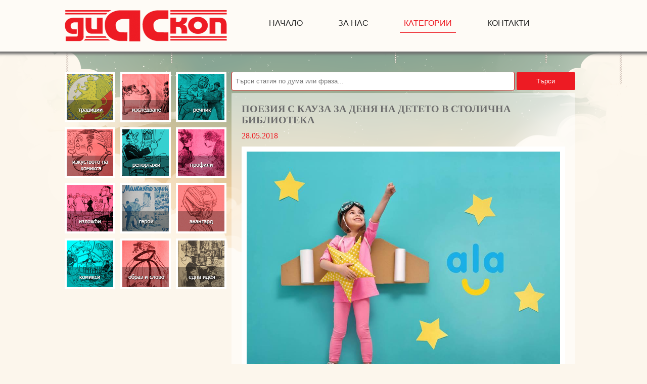

--- FILE ---
content_type: text/html; charset=utf-8
request_url: https://www.diaskop-comics.com/article.aspx?id=2521
body_size: 7685
content:


<!DOCTYPE html PUBLIC "-//W3C//DTD XHTML 1.0 Transitional//EN" "http://www.w3.org/TR/xhtml1/DTD/xhtml1-transitional.dtd">

<html xmlns="http://www.w3.org/1999/xhtml">
<head><meta name="description" content="Web site for bulgarian comics, art and culture news." /><meta name="keywords" content="Diaskop, Comics, News, Culture, Art, Диаскоп, Комикс, Новини, Култура, Изкуство" /><meta name="viewport" content="width=device-width, initial-scale=1" /><meta http-equiv="content-type" content="text/html;charset=utf-8" /><title>
	Поезия с кауза за Деня на детето в Столична библиотека
</title><link href="styles/css/materialdesignicons.min.css" type="text/css" rel="stylesheet" /><link href="styles/css/styles.css" type="text/css" rel="stylesheet" />

    
    <style>
        #splash-page {
            width: 100%;
            height: 100%;
            position: fixed;
            background: #fefbf6;
            position: fixed;
            top: 0;
            z-index: 9999;
        }

            #splash-page #logo-container {
                position: absolute;
                left: 45%;
                top: 48%;
            }

                #splash-page #logo-container .logo {
                    width: 125px;
                    height: 24px;
                    background-image: url('/img/logo_small.png');
                    display: inline-block;
                }


        .blob {
            background: #ff6666;
            border-radius: 50%;
            margin: 5px 10px;
            height: 15px;
            width: 15px;
            box-shadow: 0 0 0 0 rgb(219, 89, 89);
            transform: scale(1);
            animation: pulse 1s infinite;
            display: inline-block;
        }

        @keyframes pulse {
            0% {
                transform: scale(0.95);
                box-shadow: 0 0 0 0 rgba(0, 0, 0, 0.7);
            }

            70% {
                transform: scale(1);
                box-shadow: 0 0 0 10px rgba(0, 0, 0, 0);
            }

            100% {
                transform: scale(0.95);
                box-shadow: 0 0 0 0 rgba(0, 0, 0, 0);
            }
        }
    </style>

    
    <style>
        #paginator {
        }

            #paginator .paginator-action {
                border: 1px solid rgba(237, 27, 35, 1);
                width: 40px;
                height: 40px;
                background: #fff;
                padding: 5px;
                margin-right: 8px;
                font-size: 24px;
                cursor: pointer;
                color: rgba(237, 27, 35, 1);
                border-radius: 5px;
                text-align: center;
            }

                #paginator .paginator-action:hover,
                #paginator .paginator-action[disabled] {
                    color: #d5252bcc;
                    broder-color: #d5252bcc;
                    background-color: #f6f6f6 !important;
                }

                #paginator .paginator-action[disabled] {
                    cursor: not-allowed;
                }

        #paginator-no-result {
            font-size: 18px;
            font-weight: bold;
            text-align: center;
            color: rgba(237, 27, 35, 1);
        }
    </style>

    
    <style>
        #search {
            width: 680px;
            margin-bottom: 5px;
            display: inline-table;
        }

            #search input {
                width: 80%;
                padding: 10px 7px;
                border-radius: 3px;
                margin-right: 4px;
                border: 1px solid #ed1b23;
            }

            #search button {
                width: 17%;
                padding: 10px;
                border-radius: 2px;
                border: none;
                background-color: rgba(237, 27, 35, 1);
                color: #fff;
                cursor: pointer;
            }

                #search button:hover {
                    background-color: #d5252bcc;
                }
    </style>

    
    <link href="/styles/css/prettyPhoto.css" rel="stylesheet" type="text/css" />
    <style>
        .images {
            display: flex;
            flex-wrap: wrap;
        }

            .images .column {
                flex: 32%;
            }
    </style>
</head>
<body>

    <!-- splash page -->
    <div id="splash-page" class="">
        <div id="logo-container">
            <div class="blob"></div>
            <div class="logo"></div>
        </div>
    </div>

    <form name="aspnetForm" method="post" action="./article.aspx?id=2521" id="aspnetForm">
<div>
<input type="hidden" name="__VIEWSTATE" id="__VIEWSTATE" value="/wEPDwUKMTkxMjI0MDE1M2RkP3cqfKfC4JbCx7nhga9c26uN5z821RMqJ8zpz/U4QOU=" />
</div>

<div>

	<input type="hidden" name="__VIEWSTATEGENERATOR" id="__VIEWSTATEGENERATOR" value="2173C2F0" />
</div>
        <div>

            <!-- facebook -->
            <div id="fb-root"></div>
            <script async defer src="https://connect.facebook.net/bg_BG/sdk.js#xfbml=1&version=v3.2"></script>

            <!-- header -->
            <div id="header" class="clearfix">
                <div id="header_inner">

                    <!-- logo -->
                    <a href="/" id="logo">
                        <img src="img/logo.png" width="321" height="62" alt="DIASKOP-COMICS" title="DIASKOP-COMICS" />
                    </a>

                    <!-- menu -->
                    <ul id="nav">
                        <li data-menu="home">
                            <a href="/" title="начало">начало</a>
                        </li>

                        <li data-menu="about">
                            <a href="/about.aspx" title="за нас">за нас</a>
                        </li>

                        <li id="categories-menu-item" data-menu="category">

                            <a href="javascript:void(0)" data-submenu-toggle>Категории
                            </a>

                            <ul id="categories-submenu" class="submenu hidden">
                                
                                <li data-menu="tradition">
                                    <a href="category.aspx?cat=tradition" title="Традиции">
                                        Традиции
                                    </a>
                                </li>
                                
                                <li data-menu="research">
                                    <a href="category.aspx?cat=research" title="Изследвания">
                                        Изследвания
                                    </a>
                                </li>
                                
                                <li data-menu="dictionary">
                                    <a href="category.aspx?cat=dictionary" title="Речник">
                                        Речник
                                    </a>
                                </li>
                                
                                <li data-menu="art">
                                    <a href="category.aspx?cat=art" title="Изкуство на комикса">
                                        Изкуство на комикса
                                    </a>
                                </li>
                                
                                <li data-menu="report">
                                    <a href="category.aspx?cat=report" title="Репортажи">
                                        Репортажи
                                    </a>
                                </li>
                                
                                <li data-menu="profile">
                                    <a href="category.aspx?cat=profile" title="Профили">
                                        Профили
                                    </a>
                                </li>
                                
                                <li data-menu="exhibition">
                                    <a href="category.aspx?cat=exhibition" title="Изложби">
                                        Изложби
                                    </a>
                                </li>
                                
                                <li data-menu="heroes">
                                    <a href="category.aspx?cat=heroes" title="Герои">
                                        Герои
                                    </a>
                                </li>
                                
                                <li data-menu="vanguard">
                                    <a href="category.aspx?cat=vanguard" title="Авангард">
                                        Авангард
                                    </a>
                                </li>
                                
                                <li data-menu="comics">
                                    <a href="/comics.aspx" title="Комикси">
                                        Комикси
                                    </a>
                                </li>
                                
                                <li data-menu="shape">
                                    <a href="category.aspx?cat=shape" title="Образ и слово">
                                        Образ и слово
                                    </a>
                                </li>
                                
                                <li data-menu="idea">
                                    <a href="category.aspx?cat=idea" title="Една идея">
                                        Една идея
                                    </a>
                                </li>
                                
                            </ul>
                        </li>

                        <li data-menu="contacts">
                            <a href="/contacts.aspx" title="контакти">контакти
                            </a>
                        </li>
                    </ul>

                </div>
            </div>

            <!-- container -->
            <div id="container">
                <div id="contentWrapper">

                    
                    <div id="sidebar">
                        <ul id="navSide">
                            
                            <li data-menu="tradition">
                                <a href="category.aspx?cat=tradition" class="tradition" title="Традиции">
                                    Традиции
                                </a>
                            </li>
                            
                            <li data-menu="research">
                                <a href="category.aspx?cat=research" class="research" title="Изследвания">
                                    Изследвания
                                </a>
                            </li>
                            
                            <li data-menu="dictionary">
                                <a href="category.aspx?cat=dictionary" class="dictionary" title="Речник">
                                    Речник
                                </a>
                            </li>
                            
                            <li data-menu="art">
                                <a href="category.aspx?cat=art" class="art" title="Изкуство на комикса">
                                    Изкуство на комикса
                                </a>
                            </li>
                            
                            <li data-menu="report">
                                <a href="category.aspx?cat=report" class="report" title="Репортажи">
                                    Репортажи
                                </a>
                            </li>
                            
                            <li data-menu="profile">
                                <a href="category.aspx?cat=profile" class="profile" title="Профили">
                                    Профили
                                </a>
                            </li>
                            
                            <li data-menu="exhibition">
                                <a href="category.aspx?cat=exhibition" class="exhibition" title="Изложби">
                                    Изложби
                                </a>
                            </li>
                            
                            <li data-menu="heroes">
                                <a href="category.aspx?cat=heroes" class="heroes" title="Герои">
                                    Герои
                                </a>
                            </li>
                            
                            <li data-menu="vanguard">
                                <a href="category.aspx?cat=vanguard" class="vanguard" title="Авангард">
                                    Авангард
                                </a>
                            </li>
                            
                            <li data-menu="comics">
                                <a href="/comics.aspx" class="comics" title="Комикси">
                                    Комикси
                                </a>
                            </li>
                            
                            <li data-menu="shape">
                                <a href="category.aspx?cat=shape" class="shape" title="Образ и слово">
                                    Образ и слово
                                </a>
                            </li>
                            
                            <li data-menu="idea">
                                <a href="category.aspx?cat=idea" class="idea" title="Една идея">
                                    Една идея
                                </a>
                            </li>
                            
                        </ul>
                    </div>

                    
                    <div id="search">
                        <input id="search-term" type="text" placeholder="Търси статия по дума или фраза..." />
                        <button id="btn-search" type="button">Търси</button>
                    </div>

                    
                    <div id="contentMain">
                        
    <div class="article clearfix gallery">
        

        <h2>
            Поезия с кауза за Деня на детето в Столична библиотека
        </h2>

        <div class="date">
            28.05.2018
        </div>

        <a href="img/articles/636632956780260715.jpg" rel="prettyPhoto[1]">
            <img src="img/articles/636632956780260715.jpg" alt="Снимка 1" style="max-height: 600px;" />
        </a>

        <p style="margin-left: 120px;">
	<span style="font-family:georgia,serif;"><span style="font-size:16px;"><span style="font-family:verdana,geneva,sans-serif;"><span style="font-size:18px;"><span style="color:#660033;">Заповядайте на 31 май 2018 от 18.30 ч. в Литературния клуб на Столична библиотека, за да чуете стиховете на осем любими автори, които подкрепят децата с лицеви аномалии.</span></span></span></span></span><br />
	<br />
	&nbsp;</p>
<p>
	<span style="font-family:verdana,geneva,sans-serif;"><span style="font-size:24px;"><span style="color:#660033;">Поетите</span></span></span></p>
<p>
	<span style="font-family:georgia,serif;"><span style="font-size:16px;"><span style="color:#000000;">Аксиния Михайлова, Петър Чухов, Ина Иванова, Стефан Иванов, Ирена Иванова, Димана Йорданова, Иван С. Вълев и Иван Димитров са новите приятели на децата и асоциация АЛА.&nbsp;</span></span></span></p>
<p>
	<span style="color: rgb(0, 0, 0); font-size: 16px; font-family: georgia, serif;">Те ще бъдат там и ще ни чакат, за да подкрепим заедно малчуганите в навечерието на Деня на детето.</span></p>
<p>
	<br />
	<span style="font-family:georgia,serif;"><span style="font-size:16px;"><span style="font-family:verdana,geneva,sans-serif;"><span style="font-size:24px;"><span style="color:#660033;">Каузата</span></span></span></span></span></p>
<p>
	<span style="font-family:georgia,serif;"><span style="font-size:16px;"><span style="color:#000000;">120 деца в България всяка година се раждат с аномалия на устната и/или небцето. Държавата осигурява само оперативното лечение, което е крайно недостатъчно. За да бъдат пълноценно и ефикасно лекувани, децата трябва да работят и със специалисти по хранене, ортодонт, логопед, психолог.<br />
	<br />
	Вече 20 години сдружение &bdquo;Асоциация лицеви аномалии-АЛА&ldquo; дофинансира лечението на децата, защото всяко дете заслужава да получи възможност да бъде разбирано и приемано в обществото.<br />
	<br />
	Как можете да помогнете?<br />
	Присъствайте на събитието, организирано от АЛА с подкрепата на писателите и Столична библиотека, на 31.05, четвъртък от 18.30 часа. На място ще има дарителска кутия.<br />
	<br />
	Ако не можете да се присъедините към нас, но искате да помогнете децата с лицеви аномалии да имат усмивки и мечти и да бъдат по-уверени в себе си, можете да дарите по банков път:<br />
	СИБанк, Пловдив</span></span></span></p>
<p style="margin-left: 160px;">
	<br />
	<span style="font-family:georgia,serif;"><span style="font-size:16px;"><span style="font-size:20px;"><span style="color:#000000;">BGN: BG78BUIB78361003809808<br />
	USD: BG20BUIB78361103809801<br />
	EUR: BG28BUIB78361403809802<br />
	SWIFT: BUIBBGSF</span></span></span></span><br />
	<br />
	&nbsp;</p>
<p>
	<span style="font-family:georgia,serif;"><span style="font-size:16px;"><span style="font-family:verdana,geneva,sans-serif;"><span style="font-size:24px;"><span style="color:#660033;">Накратко за авторите</span></span></span></span></span></p>
<p>
	<span style="font-family:georgia,serif;"><span style="font-size:16px;"><span style="color:#000000;">Аксиния Михайлова е поет и преводач, автор на 6 поетични книги на български език и една на френски. Тя е единствената българка, получила френската награда за поезия &bdquo;Аполинер&rdquo;. Призът е сред най-престижните в света на литературата и се присъжда от 1941 г. насам. Често го наричат &bdquo;Гонкур за поезия&rdquo;.</span></span></span></p>
<p>
	<span style="color: rgb(0, 0, 0); font-size: 16px; font-family: georgia, serif;">Петър Чухов е писател и преводач, носител на множество литературни награди, включително Славейковата награда за литература.</span></p>
<p>
	<span style="color: rgb(0, 0, 0); font-size: 16px; font-family: georgia, serif;">Ина Иванова е писател и редактор. Пише предимно проза, но последната й издадена книга е със стихове и се нарича &bdquo;Малки букви&ldquo;. Носител е на редица национални награди.</span></p>
<p>
	<span style="font-size: 16px; font-family: georgia, serif; color: rgb(0, 0, 0);">Стефан Иванов е поет и драматург, номиниран за &quot;Икар&quot; за пиесата си &quot;Между празниците&quot;. Отскоро негови текстове могат да се прочетат и в най-новата независима онлайн медия&nbsp;</span><a href="https://l.facebook.com/l.php?u=http%3A%2F%2Fwww.toest.bg%2F&amp;h=ATPRLm1hqntvDF6Zl19Sh7XcvJUbaEIvCV-3nC-StVsHRW4nI8zOYH8D9aH-Wn94KEdAGe9wVwaF3rIs5n82Y1nGM_F1-0moA4nnx5dRB870hfGaOICEMg" style="font-size: 16px; font-family: georgia, serif;" target="_blank"><span style="color:#008080;">www.toest.bg</span></a><span style="color:#008080;"><span style="font-size: 16px; font-family: georgia, serif;">&nbsp;</span></span><span style="font-size: 16px; font-family: georgia, serif; color: rgb(0, 0, 0);">. Той е инициатор на формата &bdquo;Актьори срещу поети&ldquo;, която набира все повече почитатели.</span></p>
<p>
	<span style="color: rgb(0, 0, 0); font-family: georgia, serif; font-size: 16px;">Ирена Иванова е писател, театрален режисьор и основател на Театрално ателие &bdquo;Експериментика&ldquo;. Участва във филма &bdquo;Безбог&ldquo; с режисьор Ралица Петрова. Главната роля й донесе множество награди - за най-добра актриса от международните фестивали в Сараево и Локарно, където &bdquo;Безбог&ldquo; взе и Златен Леопард за най-добър филм.</span></p>
<p>
	<span style="color: rgb(0, 0, 0); font-size: 16px; font-family: georgia, serif;">Димана Йорданова преди 2 години направи своя дебют, а съвсем наскоро издаде и втората си книга с поезия. Любим автор е на хора от различни възрасти и всички с нетърпение чакаме да чуем нейните нови стихове.</span></p>
<p>
	<span style="color: rgb(0, 0, 0); font-size: 16px; font-family: georgia, serif;">Иван С. Вълев ще прочете стихове от дебютната си книга, която излезе само преди година и се нарича &bdquo;Завой&ldquo;.</span></p>
<p>
	<span style="color: rgb(0, 0, 0); font-size: 16px; font-family: georgia, serif;">Иван Димитров е писател, поет, драматург. Най-новата му книга &bdquo;Силата на думите&ldquo; спечели най-старото литературно отличие у нас - наградата &bdquo;Чудомир&ldquo;. Носител е на няколко награди за поезия, сред които &bdquo;София Поетики 2013&rdquo;, наградата &bdquo;Добромир Тонев&rdquo;. Неговата пиеса &bdquo;Очите на другите&rdquo; е поставена в Ню Йорк.</span></p>
<p>
	<br />
	<span style="font-family:georgia,serif;"><span style="font-size:16px;"><span style="color:#000000;">Колкото повече приятели имат децата с лицеви аномалии, толкова повече смелост ще съберат да мечтаят. Елате!&nbsp;<br />
	<br />
	Вижте някои от децата и чуйте за мечтите им тук: </span></span></span></p>
<p>
	<span style="font-family:georgia,serif;"><span style="font-size:16px;"><a href="https://www.youtube.com/watch?v=mHrFbC70Fwo" target="_blank"><span style="color:#008080;">https://www.youtube.com/watch?v=mHrFbC70Fwo</span></a><br />
	<span style="color:#000000;">Сайт на АЛА:&nbsp;</span><a href="http://www.ala-bg.org/" target="_blank"><span style="color:#008080;">www.ala-bg.org</span></a></span></span></p>
<p>
	&nbsp;</p>
<p style="margin: 0px 0px 20px; padding: 0px; outline: none; color: rgb(109, 109, 109); font-family: &quot;Times New Roman&quot;, AriaL, Tahoma, sans-serif; font-size: 14px; background-color: rgb(252, 246, 236);">
	<em style="margin: 0px; padding: 0px; outline: none;"><span style="margin: 0px; padding: 0px; outline: none; font-family: georgia, serif;"><span style="margin: 0px; padding: 0px; outline: none; font-size: 16px;"><span style="margin: 0px; padding: 0px; outline: none; color: rgb(0, 0, 0);">Информация: Организаторите</span></span></span></em></p>
<p style="margin: 0px 0px 20px; padding: 0px; outline: none; color: rgb(109, 109, 109); font-family: &quot;Times New Roman&quot;, AriaL, Tahoma, sans-serif; font-size: 14px; background-color: rgb(252, 246, 236);">
	&nbsp;</p>
<hr style="margin: 0px; padding: 0px; outline: none; color: rgb(109, 109, 109); font-family: &quot;Times New Roman&quot;, AriaL, Tahoma, sans-serif; font-size: 14px; background-color: rgb(252, 246, 236);" />
<p style="margin: 0px 0px 20px; padding: 0px; outline: none; color: rgb(109, 109, 109); font-family: &quot;Times New Roman&quot;, AriaL, Tahoma, sans-serif; font-size: 14px; background-color: rgb(252, 246, 236);">
	&nbsp;</p>
<p style="margin: 0px 0px 20px; padding: 0px; outline: none; color: rgb(109, 109, 109); font-family: &quot;Times New Roman&quot;, AriaL, Tahoma, sans-serif; font-size: 14px; background-color: rgb(252, 246, 236);">
	<em style="margin: 0px; padding: 0px; outline: none; font-size: 16px; font-family: georgia, serif;">&copy;&nbsp;Диаскоп Комикс - Diaskop Comics</em></p>
<p style="margin: 0px 0px 20px; padding: 0px; outline: none; color: rgb(109, 109, 109); font-family: &quot;Times New Roman&quot;, AriaL, Tahoma, sans-serif; font-size: 14px; background-color: rgb(252, 246, 236); text-align: center;">
	<em style="margin: 0px; padding: 0px; outline: none;"><span style="margin: 0px; padding: 0px; outline: none; font-family: georgia, serif;">Редакцията на &quot;Диаскоп&quot; изказва благодарност на своите сътрудници, които редовно изпращат информация първо при нас! Редакцията с отговорност оформя материалите и ги публикува. Препоръчваме на всички колеги, които желаят да популяризират информацията и вземат назаем съобщения, да поместват линк към първоизточника.</span></em></p>


        <div class="images clearfix">
            <div class='column'></div><div class='column'></div><div class='column'></div>
        </div>

        
        <div class="fb-like" data-href="http://diaskop-comics.com/article.aspx?id=2521"
            data-layout="box_count"
            data-action="like"
            data-size="small"
            data-show-faces="true"
            data-share="true">
        </div>
        
    </div>
    <!-- end of article -->


                        
                        

                    </div>

                    
                    <div id="footer">
                        <h3>Партньори:</h3>

                        
                        <img src="/img/partners/Община Пловдив.png" width="106" height="106" alt="Община Пловдив" />
                        
                        <img src="/img/partners/Plovediv 2019 - Културна Столица на Европа .png" width="106" height="106" alt="Plovediv 2019 - Културна Столица на Европа " />
                        
                        <img src="/img/partners/Пловдив чете.jpg" width="106" height="106" alt="Пловдив чете" />
                        
                    </div>

                </div>
            </div>

        </div>

    </form>

    <div id="submenu-overlay" class="hidden"></div>

    <script src="script/jquery-1.8.3.js" type="text/javascript"></script>
    <script src="js/menu.service.js" type="text/javascript"></script>

    

    <script src="js/jquery.prettyPhoto.js" type="text/javascript"></script>

    <script type="text/javascript">
        var categoryCode = "report";

        $(document).ready(function () {
            /*------prettyPhoto Gallery------*/
            $("area[rel^='prettyPhoto']").prettyPhoto();
            $(".gallery a[rel^='prettyPhoto']").prettyPhoto({
                animation_speed: 'normal',
                theme: 'facebook',
                slideshow: 1500,
                autoplay_slideshow: false,
                hideflash: true,
                deeplinking: false
            });

            $("#custom_content a[rel^='prettyPhoto']:first").prettyPhoto({
                custom_markup: '<div id="map_canvas"></div>',
                changepicturecallback: function () { initialize(); }
            });

            $("#custom_content a[rel^='prettyPhoto']:last").prettyPhoto({
                custom_markup: '<div id="bsap_1259344" class="bsarocks bsap_d49a0984d0f377271ccbf01a33f2b6d6"></div><div id="bsap_1237859" class="bsarocks bsap_d49a0984d0f377271ccbf01a33f2b6d6"></div><div id="bsap_1251710" class="bsarocks bsap_d49a0984d0f377271ccbf01a33f2b6d6"></div>',
                changepicturecallback: function () { _bsap.exec(); }
            });
            /*------end prettyPhoto Gallery------*/

            menuService.select('category', categoryCode);
        });
    </script>



    <script type="text/javascript">

        //-----------------------------SEARCH------------------------------
        $(function () {
            var $term = $('#search-term');
            var $btnSearch = $('#btn-search');
            var params = new URLSearchParams(window.location.search);
            var term = params.get('term') || '';
            $term.val(term);

            $btnSearch
                .on('click', function () {
                    var term = $term.val();
                    var params = new URLSearchParams();

                    if (term) {
                        params.set('term', term);
                    }
                    params.set('p', 1);

                    window.location = '/?' + params.toString();
                });

            $(document)
                .on('keypress', function (e) {
                    var keyCode = e.which || e.keyCode;
                    var isEnter = keyCode === 13

                    if (isEnter) {
                        e.preventDefault();
                        var term = $term.val().trim();

                        if (term) {
                            $btnSearch.click();
                        }

                    }

                });

        });

        //-----------------------------SUB MENU------------------------------
        $(function () {
            var $submenuOverlay = $('#submenu-overlay');
            var $categoriesMenuItem = $('#categories-menu-item');
            var $categoriesSubmenu = $('#categories-submenu');


            $('#header')
                .find('[data-submenu-toggle]')
                .on('click', function () {
                    var isHidden = $categoriesSubmenu.hasClass('hidden');

                    $categoriesMenuItem.toggleClass('active', isHidden);
                    $categoriesSubmenu.toggleClass('hidden', !isHidden);
                    $submenuOverlay.toggleClass('hidden', !isHidden);


                });

            $submenuOverlay
                .on('click', function () {
                    var isHidden = $categoriesSubmenu.hasClass('hidden');
                    $categoriesMenuItem.toggleClass('active', isHidden);
                    $categoriesSubmenu.toggleClass('hidden');
                    $submenuOverlay.toggleClass('hidden');
                });
        });

        //-----------------------------SPLASH PAGE------------------------------
        $(window)
            .on('load', function () {
                $('#splash-page').addClass('hidden');
            });

    </script>

<script defer src="https://static.cloudflareinsights.com/beacon.min.js/vcd15cbe7772f49c399c6a5babf22c1241717689176015" integrity="sha512-ZpsOmlRQV6y907TI0dKBHq9Md29nnaEIPlkf84rnaERnq6zvWvPUqr2ft8M1aS28oN72PdrCzSjY4U6VaAw1EQ==" data-cf-beacon='{"version":"2024.11.0","token":"1c8ad5a4cc454520998b7e6903ee9b95","r":1,"server_timing":{"name":{"cfCacheStatus":true,"cfEdge":true,"cfExtPri":true,"cfL4":true,"cfOrigin":true,"cfSpeedBrain":true},"location_startswith":null}}' crossorigin="anonymous"></script>
</body>
</html>



--- FILE ---
content_type: application/javascript
request_url: https://www.diaskop-comics.com/js/menu.service.js
body_size: -255
content:
var menuService = {
    select: function (code, subcode) {
        var $items = $('#nav').find(`li[data-menu="${code}"]`);

        if ($items.length > 0) {
            $items.addClass('active');

            if (subcode) {
                $items
                    .find(`li[data-menu="${subcode}"]`)
                    .addClass('active');

                $('#navSide')
                    .find(`li[data-menu="${subcode}"]`)
                    .addClass('active');
            }
        }
    }
};